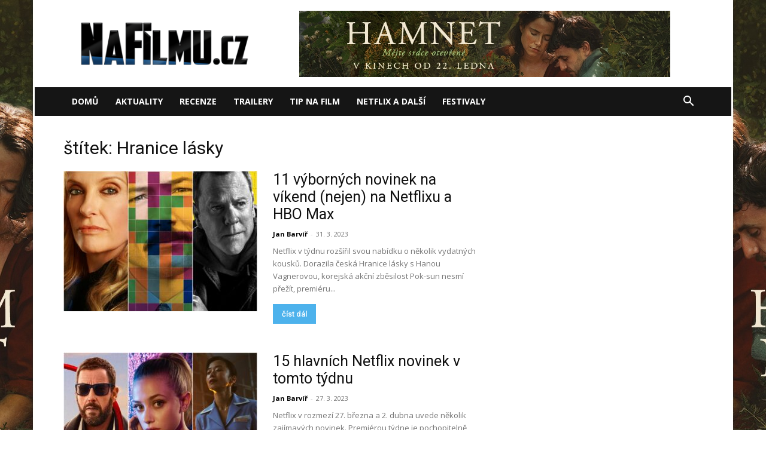

--- FILE ---
content_type: text/html; charset=utf-8
request_url: https://www.google.com/recaptcha/api2/aframe
body_size: 246
content:
<!DOCTYPE HTML><html><head><meta http-equiv="content-type" content="text/html; charset=UTF-8"></head><body><script nonce="fyc1uZJCTsAR9ciydgTXtg">/** Anti-fraud and anti-abuse applications only. See google.com/recaptcha */ try{var clients={'sodar':'https://pagead2.googlesyndication.com/pagead/sodar?'};window.addEventListener("message",function(a){try{if(a.source===window.parent){var b=JSON.parse(a.data);var c=clients[b['id']];if(c){var d=document.createElement('img');d.src=c+b['params']+'&rc='+(localStorage.getItem("rc::a")?sessionStorage.getItem("rc::b"):"");window.document.body.appendChild(d);sessionStorage.setItem("rc::e",parseInt(sessionStorage.getItem("rc::e")||0)+1);localStorage.setItem("rc::h",'1768861011560');}}}catch(b){}});window.parent.postMessage("_grecaptcha_ready", "*");}catch(b){}</script></body></html>